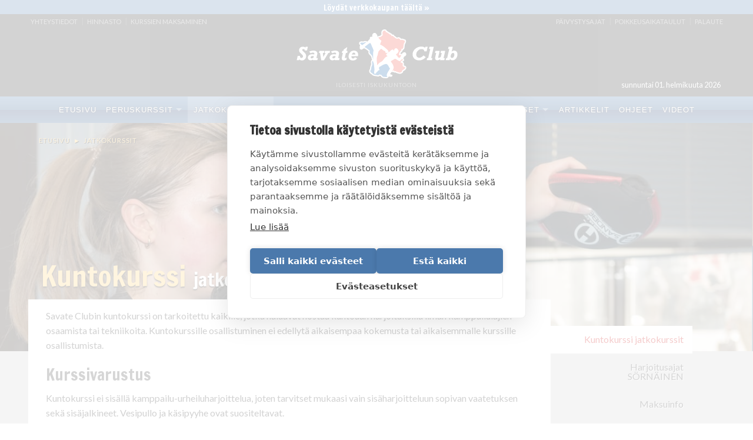

--- FILE ---
content_type: text/html; charset=utf-8
request_url: https://savate.com/jatkokurssit/kuntokurssi/
body_size: 6019
content:
<!doctype html>
<html class="no-js" lang="fi">
<head>
<!-- Google Tag Manager -->
<script>(function(w,d,s,l,i){w[l]=w[l]||[];w[l].push({'gtm.start':
new Date().getTime(),event:'gtm.js'});var f=d.getElementsByTagName(s)[0],
j=d.createElement(s),dl=l!='dataLayer'?'&l='+l:'';j.async=true;j.src=
'https://www.googletagmanager.com/gtm.js?id='+i+dl;f.parentNode.insertBefore(j,f);
})(window,document,'script','dataLayer','GTM-NR77XTSL');</script>
<!-- End Google Tag Manager -->

	<!-- Google Tag Manager -->
	<script>(function(w,d,s,l,i){w[l]=w[l]||[];w[l].push({'gtm.start':
	new Date().getTime(),event:'gtm.js'});var f=d.getElementsByTagName(s)[0],
	j=d.createElement(s),dl=l!='dataLayer'?'&l='+l:'';j.async=true;j.src=
	'https://www.googletagmanager.com/gtm.js?id='+i+dl;f.parentNode.insertBefore(j,f);
	})(window,document,'script','dataLayer','GTM-T2JMGZXM');</script>
	<!-- End Google Tag Manager -->

	<meta http-equiv="Content-Type" content="text/html; charset=utf-8" />
	<meta name="viewport" content="width=device-width, initial-scale=1.0" />
	<title>Jatkokurssit / Kuntokurssi | Savate Club</title>
	<meta property="og:site_name" content="Savate Club Helsinki"/>
	<meta property="og:type" content="website" />
	<meta property="fb:admins" content="691777384" />
	<meta property="og:title" content="Jatkokurssit / Kuntokurssi | Savate Club"/>
	<meta property="og:description" content="Kuntokurssi jatkokurssit"/>
	<meta property="og:url" content="http://savate.com/jatkokurssit/kuntokurssi/"/>	
	<meta property="og:image" content="https://www.savate.com/images/og/jatkokurssit/kuntokurssi.jpg"/>
	<meta property="og:image:url" content="https://www.savate.com/images/og/jatkokurssit/kuntokurssi.jpg"/>
	<meta property="og:image:width" content="484" />
	<meta property="og:image:height" content="252" />
	<meta name="apple-mobile-web-app-capable" content="yes">
	<meta name="format-detection" content="telephone=no">
	
	
	<link rel="icon" type="image/png" href="https://www.savate.com/favicon-16x16.png" sizes="16x16">  
	<link rel="icon" type="image/png" href="https://www.savate.com/favicon-32x32.png" sizes="32x32">  
	<link rel="icon" type="image/png" href="https://www.savate.com/favicon-96x96.png" sizes="96x96">
	<link rel="apple-touch-icon" href="/touch-icon-iphone.png">
	<link rel="apple-touch-icon" sizes="76x76" href="/touch-icon-ipad.png">
	<link rel="apple-touch-icon" sizes="120x120" href="/touch-icon-iphone-retina.png">
	<link rel="apple-touch-icon" sizes="152x152" href="/touch-icon-ipad-retina.png">
	<link rel="stylesheet" href="/css/foundation.min.css" media="screen">
	<link rel="stylesheet" href="/css/normalize.min.css" media="none" onload="if(media!='all')media='all'">
	<link rel="preconnect" href="https://fonts.gstatic.com">
	<link href="https://fonts.googleapis.com/css2?family=Lato:wght@400;700&display=swap" rel="stylesheet">
	<link href="https://fonts.googleapis.com/css2?family=Francois+One&display=swap" rel="stylesheet">
	<link rel="stylesheet" type="text/css" href="/css/savatecom_v10.min.css">
	<link rel="stylesheet" type="text/css" href="/css/cookie.css">
	<link rel="stylesheet" href="/css/foundation-icons/foundation-icons.min.css" media="none" onload="if(media!='all')media='all'">
	<style>.dropdown li a span.dim {opacity: 0.3;}</style>
	<script>document.cookie='resolution='+Math.max(screen.width,screen.height)+'; path=/';</script>

</head>
<body id="jatkokurssit" class="kuntokurssi">
<div id="container">
<div id="fb-root"></div>
<script>(function(d, s, id) {
  var js, fjs = d.getElementsByTagName(s)[0];
  if (d.getElementById(id)) return;
  js = d.createElement(s); js.id = id;
  js.src = "//connect.facebook.net/fi_FI/sdk.js#xfbml=1&version=v2.9";
  fjs.parentNode.insertBefore(js, fjs);
}(document, 'script', 'facebook-jssdk'));</script>


	
<noscript><meta http-equiv="refresh" content="0; url=/no-javascript.php" /></noscript>

		<div class="text-banner" style="background:#4b79ac">
			<a href="https://oma.enkora.fi/savateclub/reservations2/" style="color:#fff" target="_blank">
				Löydät verkkokaupan täältä &raquo;
			</a>
		</div>	


	
	<div id="header" class="show-for-medium-up">
		<div id="headertop">
			<div class="l show-for-medium-up">
				<a href="/ohjeet/yhteystiedot/">Yhteystiedot</a> | 
				<a href="/ohjeet/hinnasto/">Hinnasto</a> |
				<a href="/ohjeet/maksutavat/">Kurssien maksaminen</a>	
			</div>
			<div class="r show-for-medium-up">
				<a class="paivystysajat" href="/modals/paivystysajat.php" data-reveal-id="SCmodal" data-reveal-ajax="true">Päivystysajat</a> | <a href="/ohjeet/poikkeusaikataulut/">Poikkeusaikataulut</a> | <a  href="/ohjeet/palaute/">Palaute</a>
			</div>
		</div>
		<div id="headerbottom">
			<div class="l">&nbsp;

			</div>
			<div class="c">
				<a id="toplogo" href="/">
					<img alt="Savate Club" src="/images/ui/savate-club.png" />
					<span id="slogan">Iloisesti iskukuntoon</span>
				</a>
			</div>
			<div class="r">
				<div class="date">
					sunnuntai 01. helmikuuta 2026
				</div>	
			</div>
		</div>
	</div>



	<div id="nav-anchor" class=" show-for-medium-up"></div>
	<section id="navbar" class="navigation-section show-for-medium-up">
		<div id="ff" class="row dt collapse show-for-medium-up">
			<div id="nav-container">
				<nav class="top-bar" data-topbar>
					<section class="top-bar-section">
						<ul class="left">
							<li>
								<a class="show-for-medium" href="/"><i class="fi-home" style="font-size:24px;"></i></a>
								<a class="show-for-large-up" href="/">Etusivu</a>
							</li>
							<li class="has-dropdown ">
								<a href="/peruskurssit/">Peruskurssit</a>
								<ul class="dropdown">

									<li class="has-dropdown">
										<a href="/peruskurssit/savate/">Savate</a>
										<ul class="dropdown">
											<li><a href="/peruskurssit/savate/sornainen_kurssi_202601.php">SÖRNÄINEN, tammikuun kurssi 1/2026</a></li>
											<li><a href="/peruskurssit/savate/sornainen_kurssi_202602.php">SÖRNÄINEN, maaliskuun kurssi 2/2026</a></li>
											<li><a href="/peruskurssit/savate/konala_kurssi_202601.php">KONALA, tammikuun kurssi 1/2026</a></li>
											<li><a href="/peruskurssit/savate/konala_kurssi_202602.php">KONALA, maaliskuun kurssi 2/2026</a></li>
										</ul>
									</li>
									<li class="has-dropdown">
										<a href="/peruskurssit/savate_forme/">Savate Forme</a>
										<ul class="dropdown">
											<li><a href="/peruskurssit/savate_forme/sornainen_kurssi_202601.php">SÖRNÄINEN, tammikuun kurssi 1/2026</a></li>
											<li><a href="/peruskurssit/savate_forme/sornainen_kurssi_202602.php">SÖRNÄINEN, helmikuun kurssi 2/2026</a></li>
											<li><a href="/peruskurssit/savate_forme/konala_kurssi_202601.php">KONALA, tammikuun kurssi 1/2026</a></li>
											<li><a href="/peruskurssit/savate_forme/konala_kurssi_202602.php">KONALA, helmikuun kurssi 2/2026</a></li>
										</ul>
									</li>
									<li class="has-dropdown">
										<a href="/peruskurssit/kuntonyrkkeily/">Kuntonyrkkeily</a>
										<ul class="dropdown">
											<li><a href="/peruskurssit/kuntonyrkkeily/sornainen_kurssi_202601.php">SÖRNÄINEN, tammikuun kurssi 1/2026</a></li>
											<li><a href="/peruskurssit/kuntonyrkkeily/sornainen_kurssi_202602.php">SÖRNÄINEN, helmikuun kurssi 2/2026</a></li>
											<li><a href="/peruskurssit/kuntonyrkkeily/konala_kurssi_202601.php">KONALA, tammikuun kurssi 1/2026</a></li>
											<li><a href="/peruskurssit/kuntonyrkkeily/konala_kurssi_202602.php">KONALA, helmikuun kurssi 2/2026</a></li>
										</ul>
									</li>
									<li class="has-dropdown">
										<a href="/peruskurssit/savate_defense/">Savate Défense</a>
										<ul class="dropdown">
											<li><a href="/peruskurssit/savate_defense/sornainen_kurssi_202601.php">SÖRNÄINEN, tammikuun kurssi 1/2026</a></li>
											<li><a href="/peruskurssit/savate_defense/sornainen_kurssi_202602.php">SÖRNÄINEN, maaliskuun kurssi 2/2026</a></li>
										</ul>
									</li>
									<li class="has-dropdown">
										<a href="/peruskurssit/bjj/">BJJ</a>
										<ul class="dropdown">
											<li><a href="/peruskurssit/bjj/sornainen_kurssi_202601.php">SÖRNÄINEN, tammikuun kurssi 1/2026</a></li>
											<li><a href="/peruskurssit/bjj/sornainen_kurssi_202602.php">SÖRNÄINEN, maaliskuun kurssi 2/2026</a></li>
											<li><a href="/peruskurssit/bjj/konala_kurssi_202601.php">KONALA, tammikuun kurssi 1/2026</a></li>
											<li><a href="/peruskurssit/bjj/konala_kurssi_202602.php">KONALA, maaliskuun kurssi 2/2026</a></li>
										</ul>
									</li>
									<li class="has-dropdown">
										<a href="/peruskurssit/savate_junior/">Savate Junior <small>12-17v</small></a>
										<ul class="dropdown">
											<li><a href="/peruskurssit/savate_junior/sornainen_kurssi_202601.php">SÖRNÄINEN, tammikuun kurssi 1/2026</a></li>
											<li><a href="/peruskurssit/savate_junior/sornainen_kurssi_202602.php">SÖRNÄINEN, maaliskuun kurssi 2/2026</a></li>
											<li><a href="/peruskurssit/savate_junior/konala_kurssi_202601.php">KONALA, tammikuun kurssi 1/2026</a></li>
											<li><a href="/peruskurssit/savate_junior/konala_kurssi_202602.php">KONALA, maaliskuun kurssi 2/2026</a></li>
										</ul>
									</li>
									<li class="has-dropdown">
										<a href="/peruskurssit/perhe-savate/">Perhe-Savate</a>
										<ul class="dropdown">
											<li><a href="/peruskurssit/perhe-savate/sornainen_kurssi_202601.php">SÖRNÄINEN, tammikuun kurssi 1/2026</a></li>
											<li><a href="/peruskurssit/perhe-savate/sornainen_kurssi_202602.php">SÖRNÄINEN, maaliskuun kurssi 2/2026</a></li>
										</ul>
									</li>
									<li class="has-dropdown">
										<a href="/peruskurssit/perhe-boxing/">Perhe-Boxing</a>
										<ul class="dropdown">
											<li><a href="/peruskurssit/perhe-boxing/konala_kurssi_202601.php">KONALA, tammikuun kurssi 1/2026</a></li>
											<li><a href="/peruskurssit/perhe-boxing/konala_kurssi_202602.php">KONALA, maaliskuun kurssi 2/2026</a></li>
										</ul>
									</li>
									<li class="has-dropdown">
										<a href="/peruskurssit/krav_maga/">Krav Maga</a>
										<ul class="dropdown">
											<li><a href="/peruskurssit/krav_maga/konala_kurssi_202601.php">KONALA, tammikuun kurssi 1/2026</a></li>
											<li><a href="/peruskurssit/krav_maga/konala_kurssi_202602.php">KONALA, maaliskuun kurssi 2/2026</a></li>
										</ul>
									</li>
									<li class="has-dropdown"><a href="/peruskurssit/kuntokurssi/">Kuntokurssi</a>
										<ul class="dropdown">
											<li class="has-dropdown"><a href="/jatkokurssit/kuntokurssi/harjoitusajat_sornainen.php">Harjoitusajat, Sörnäinen</a></li>
											<li><a href="/jatkokurssit/kuntokurssi/maksuinfo.php">Maksuinfo</a></li>
										</ul>
									</li>
									<li class="has-dropdown">
										<a href="/peruskurssit/nyrkkeilykoulu_naisille/">Nyrkkeilykoulu naisille</a>
										<ul class="dropdown">
											<li><a href="/peruskurssit/nyrkkeilykoulu_naisille/sornainen_kurssi_202601.php">SÖRNÄINEN, tammikuun kurssi 1/2026</a></li>
											<li><a href="/peruskurssit/nyrkkeilykoulu_naisille/sornainen_kurssi_202602.php">SÖRNÄINEN, helmikuun kurssi 2/2026</a></li>
											<li><a href="/peruskurssit/nyrkkeilykoulu_naisille/konala_kurssi_202601.php">KONALA, tammikuun kurssi 1/2026</a></li>
											<li><a href="/peruskurssit/nyrkkeilykoulu_naisille/konala_kurssi_202602.php">KONALA, helmikuun kurssi 2/2026</a></li>
										</ul>
									</li>
									<li class="has-dropdown">
										<a href="/peruskurssit/nyrkkeilykoulu_miehille/">Nyrkkeilykoulu miehille</a>
										<ul class="dropdown">
											<li><a href="/peruskurssit/nyrkkeilykoulu_miehille/sornainen_kurssi_202601.php">SÖRNÄINEN, tammikuun kurssi 1/2026</a></li>
											<li><a href="/peruskurssit/nyrkkeilykoulu_miehille/sornainen_kurssi_202602.php">SÖRNÄINEN, helmikuun kurssi 2/2026</a></li>
											<li><a href="/peruskurssit/nyrkkeilykoulu_miehille/konala_kurssi_202601.php">KONALA, tammikuun kurssi 1/2026</a></li>
											<li><a href="/peruskurssit/nyrkkeilykoulu_miehille/konala_kurssi_202602.php">KONALA, helmikuun kurssi 2/2026</a></li>
										</ul>
									</li>
									<li class="has-dropdown">
										<a href="/peruskurssit/kuntonyrkkeily_tytoille/">Kuntonyrkkeily tytöille <small>14-17v</small></a>
										<ul class="dropdown">
											<li><a href="/peruskurssit/kuntonyrkkeily_tytoille/sornainen_kurssi_202601.php">SÖRNÄINEN, tammikuun kurssi 1/2026</a></li>
											<li><a href="/peruskurssit/kuntonyrkkeily_tytoille/sornainen_kurssi_202602.php">SÖRNÄINEN, maaliskuun kurssi 2/2026</a></li>
											<li><a href="/peruskurssit/kuntonyrkkeily_tytoille/konala_kurssi_202601.php">KONALA, tammikuun kurssi 1/2026</a></li>
											<li><a href="/peruskurssit/kuntonyrkkeily_tytoille/konala_kurssi_202602.php">KONALA, maaliskuun kurssi 2/2026</a></li>
										</ul>
									</li>
									<li class="has-dropdown">
										<a href="/peruskurssit/kuntonyrkkeily_pojille/">Kuntonyrkkeily pojille <small>14-17v</small></a>
										<ul class="dropdown">
											<li><a href="/peruskurssit/kuntonyrkkeily_pojille/sornainen_kurssi_202601.php">SÖRNÄINEN, tammikuun kurssi 1/2026</a></li>
											<li><a href="/peruskurssit/kuntonyrkkeily_pojille/sornainen_kurssi_202602.php">SÖRNÄINEN, maaliskuun kurssi 2/2026</a></li>
											<li><a href="/peruskurssit/kuntonyrkkeily_pojille/konala_kurssi_202601.php">KONALA, tammikuun kurssi 1/2026</a></li>
											<li><a href="/peruskurssit/kuntonyrkkeily_pojille/konala_kurssi_202602.php">KONALA, maaliskuun kurssi 2/2026</a></li>
										</ul>
									</li>
									<li class="has-dropdown">
										<a href="/peruskurssit/kuntonyrkkeily_junior/">Kuntonyrkkeily Junior <small>11-13v</small></a>
										<ul class="dropdown">
											<li><a href="/peruskurssit/kuntonyrkkeily_junior/sornainen_kurssi_202601.php">SÖRNÄINEN, tammikuun kurssi 1/2026</a></li>
											<li><a href="/peruskurssit/kuntonyrkkeily_junior/sornainen_kurssi_202602.php">SÖRNÄINEN, maaliskuun kurssi 2/2026</a></li>
											<li><a href="/peruskurssit/kuntonyrkkeily_junior/konala_kurssi_202601.php">KONALA, tammikuun kurssi 1/2026</a></li>
											<li><a href="/peruskurssit/kuntonyrkkeily_junior/konala_kurssi_202602.php">KONALA, maaliskuun kurssi 2/2026</a></li>
										</ul>
									</li>

								</ul>
							</li>
							<li class="has-dropdown  active">
								<a href="/jatkokurssit/">Jatkokurssit</a>
								<ul class="dropdown">
									<li class="has-dropdown">
										<a href="/jatkokurssit/savate/">Savate</a>
										<ul class="dropdown">									
											<li><a href="/jatkokurssit/savate/harjoitusajat_sornainen.php">Harjoitusajat, Sörnäinen</a></li>
											<li><a href="/jatkokurssit/savate/harjoitusajat_konala.php">Harjoitusajat, Konala</a></li>
											<li><a href="/jatkokurssit/savate/maksuinfo.php">Maksuinfo</a></li>
										</ul>
									</li>
									<li class="has-dropdown">
										<a href="/jatkokurssit/savate_forme/">Savate Forme</a>
										<ul class="dropdown">
											<li><a href="/jatkokurssit/savate_forme/harjoitusajat_sornainen.php">Harjoitusajat, Sörnäinen</a></li>
											<li><a href="/jatkokurssit/savate_forme/harjoitusajat_konala.php">Harjoitusajat, Konala</a></li>
											<li><a href="/jatkokurssit/savate_forme/maksuinfo.php">Maksuinfo</a></li>
										</ul>	
									</li>
									<li class="has-dropdown">
										<a href="/jatkokurssit/kuntonyrkkeily/">Kuntonyrkkeily</a>
										<ul class="dropdown">
											<li><a href="/jatkokurssit/kuntonyrkkeily/harjoitusajat_sornainen.php">Harjoitusajat, Sörnäinen</a></li>
											<li><a href="/jatkokurssit/kuntonyrkkeily/harjoitusajat_konala.php">Harjoitusajat, Konala</a></li>
											<li><a href="/jatkokurssit/kuntonyrkkeily/maksuinfo.php">Maksuinfo</a></li>
										</ul>
									</li>
									<li class="has-dropdown">
										<a href="/jatkokurssit/savate_defense/">Savate Défense</a>
										<ul class="dropdown">
											<li><a href="/jatkokurssit/savate_defense/harjoitusajat_sornainen.php">Harjoitusajat, Sörnäinen</a></li>
											<li><a href="/jatkokurssit/savate_defense/maksuinfo.php">Maksuinfo</a></li>
										</ul>
									</li>
									<li class="has-dropdown">
										<a href="/jatkokurssit/bjj/">Brasilialainen jujutsu</a>
										<ul class="dropdown">
											<li><a href="/jatkokurssit/bjj/harjoitusajat_sornainen.php">Harjoitusajat, Sörnäinen</a></li>
											<li><a href="/jatkokurssit/bjj/harjoitusajat_konala.php">Harjoitusajat, Konala</a></li>
											<li><a href="/jatkokurssit/bjj/maksuinfo.php">Maksuinfo</a></li>
										</ul>
									</li>
									<li class="has-dropdown">
										<a href="/jatkokurssit/savate_junior/">Savate Junior <small>12-17v</small></a>
										<ul class="dropdown">
											<li><a href="/jatkokurssit/savate_junior/harjoitusajat_sornainen.php">Harjoitusajat, Sörnäinen</a></li>
											<li><a href="/jatkokurssit/savate_junior/harjoitusajat_konala.php">Harjoitusajat, Konala</a></li>
											<li><a href="/jatkokurssit/savate_junior/maksuinfo.php">Maksuinfo</a></li>
										</ul>
									</li>	
									<li class="has-dropdown">
										<a href="/jatkokurssit/perhe-savate/">Perhe-Savate</a>
										<ul class="dropdown">
											<li><a href="/jatkokurssit/perhe-savate/harjoitusajat_sornainen.php">Harjoitusajat, Sörnäinen</a></li>
											<li><a href="/jatkokurssit/perhe-savate/maksuinfo.php">Maksuinfo</a></li>
										</ul>									
									</li>
									<li class="has-dropdown">
										<a href="/jatkokurssit/perhe-boxing/">Perhe-Boxing</a>
										<ul class="dropdown">
											<li><a href="/jatkokurssit/perhe-boxing/harjoitusajat_konala.php">Harjoitusajat, Konala</a></li>
											<li><a href="/jatkokurssit/perhe-boxing/maksuinfo.php">Maksuinfo</a></li>
										</ul>
									</li>
									<li class="has-dropdown">
										<a href="/jatkokurssit/krav_maga/">Krav Maga</a>
										<ul class="dropdown">
											<li><a href="/jatkokurssit/krav_maga/harjoitusajat_konala.php">Harjoitusajat, Konala</a></li>
											<li><a href="/jatkokurssit/krav_maga/maksuinfo.php">Maksuinfo</a></li>
										</ul>									
									</li>

									<li class="has-dropdown">
										<a href="/jatkokurssit/spt/">Sports Performance Training</a>
										<ul class="dropdown">
											<li><a href="/jatkokurssit/spt/harjoitusajat_konala.php">Harjoitusajat, Konala</a></li>
											<li><a href="/jatkokurssit/spt/maksuinfo.php">Maksuinfo</a></li>
										</ul>									
									</li>
									<li class="has-dropdown">
										<a href="/jatkokurssit/kuntokurssi/">Kuntokurssi</a>
										<ul class="dropdown">

											<li><a href="/jatkokurssit/kuntokurssi/harjoitusajat_sornainen.php">Harjoitusajat, Sörnäinen</a></li>
											<li><a href="/jatkokurssit/kuntokurssi/maksuinfo.php">Maksuinfo</a></li>
										</ul>
									</li>
									<li class="has-dropdown">
										<a href="/jatkokurssit/nyrkkeilykoulu_naisille/">Nyrkkeilykoulu naisille</a>
										<ul class="dropdown">
											<li><a href="/jatkokurssit/nyrkkeilykoulu_naisille/harjoitusajat_sornainen.php">Harjoitusajat, Sörnäinen</a></li>
											<li><a href="/jatkokurssit/nyrkkeilykoulu_naisille/harjoitusajat_konala.php">Harjoitusajat, Konala</a></li>
											<li><a href="/jatkokurssit/nyrkkeilykoulu_naisille/maksuinfo.php">Maksuinfo</a></li>
										</ul>
									</li>
									<li class="has-dropdown">
										<a href="/jatkokurssit/nyrkkeilykoulu_miehille/">Nyrkkeilykoulu miehille</a>
										<ul class="dropdown">
											<li><a href="/jatkokurssit/nyrkkeilykoulu_miehille/harjoitusajat_sornainen.php">Harjoitusajat, Sörnäinen</a></li>
											<li><a href="/jatkokurssit/nyrkkeilykoulu_miehille/harjoitusajat_konala.php">Harjoitusajat, Konala</a></li>
											<li><a href="/jatkokurssit/nyrkkeilykoulu_miehille/maksuinfo.php">Maksuinfo</a></li>
										</ul>
									</li>
									<li class="has-dropdown">
										<a href="/jatkokurssit/kuntonyrkkeily_tytoille/">Kuntonyrkkeily tytöille <small>14-17v</small></a>
										<ul class="dropdown">
											<li><a href="/jatkokurssit/kuntonyrkkeily_tytoille/harjoitusajat_sornainen.php">Harjoitusajat, Sörnäinen</a></li>
											<li><a href="/jatkokurssit/kuntonyrkkeily_tytoille/harjoitusajat_konala.php">Harjoitusajat, Konala</a></li>
											<li><a href="/jatkokurssit/kuntonyrkkeily_tytoille/maksuinfo.php">Maksuinfo</a></li>
										</ul>
									</li>
									<li class="has-dropdown">
										<a href="/jatkokurssit/nyrkkeilykoulu_pojille/">Kuntonyrkkeily pojille <small>14-17v</small></a>
										<ul class="dropdown">
											<li><a href="/jatkokurssit/kuntonyrkkeily_pojille/harjoitusajat_sornainen.php">Harjoitusajat, Sörnäinen</a></li>
											<li><a href="/jatkokurssit/kuntonyrkkeily_pojille/harjoitusajat_konala.php">Harjoitusajat, Konala</a></li>
											<li><a href="/jatkokurssit/kuntonyrkkeily_pojille/maksuinfo.php">Maksuinfo</a></li>
										</ul>				
									</li>
									<li class="has-dropdown">
										<a href="/jatkokurssit/kuntonyrkkeily_junior/">Kuntonyrkkeily junior <small>11-13v</small></a>
										<ul class="dropdown">
											<li><a href="/jatkokurssit/kuntonyrkkeily_junior/harjoitusajat_sornainen.php">Harjoitusajat, Sörnäinen</a></li>
											<li><a href="/jatkokurssit/kuntonyrkkeily_junior/harjoitusajat_konala.php">Harjoitusajat, Konala</a></li>
											<li><a href="/jatkokurssit/kuntonyrkkeily_junior/maksuinfo.php">Maksuinfo</a></li>
										</ul>
									</li>
									<li class="has-dropdown">
										<a href="/jatkokurssit/kilpanyrkkeily/">Kilpanyrkkeily</a>
										<ul class="dropdown">
											<li><a href="/jatkokurssit/kilpanyrkkeily/harjoitusajat_sornainen.php">Harjoitusajat, Sörnäinen</a></li>
											<li><a href="/jatkokurssit/kilpanyrkkeily/maksuinfo.php">Maksuinfo</a></li>
										</ul>
									</li>
								</ul>
							</li>
							<li class="has-dropdown ">
								<a class="show-for-medium" href="/savate-club-boxing/">Boxing</a><a class="show-for-large-up" href="/savate-club-boxing/">Savate Club Boxing</a>
								<ul class="dropdown">
									<li class="has-dropdown">
										<a>Peruskurssit</a>
										<ul class="dropdown">
											<li><a href="/peruskurssit/nyrkkeilykoulu_naisille/">Nyrkkeilykoulu naisille</a></li>
											<li><a href="/peruskurssit/nyrkkeilykoulu_miehille/">Nyrkkeilykoulu miehille</a></li>
											<li><a href="/peruskurssit/kuntonyrkkeily_tytoille/">Kuntonyrkkeily tytöille <small>14-17v</small></a></li>
											<li><a href="/peruskurssit/kuntonyrkkeily_pojille/">Kuntonyrkkeily pojille <small>14-17v</small></a></li>
											<li><a href="/peruskurssit/kuntonyrkkeily_junior/">Kuntonyrkkeily Junior <small>11-13v</small></a></li>
										
										</ul>
									</li>
									<li class="has-dropdown">
										<a>Jatkokurssit</a>
										<ul class="dropdown">
											<li class="has-dropdown">
												<a href="/jatkokurssit/nyrkkeilykoulu_naisille/">Nyrkkeilykoulu naisille</a>
												<ul class="dropdown">
													<li><a href="/jatkokurssit/nyrkkeilykoulu_naisille/harjoitusajat_sornainen.php">Harjoitusajat, Sörnäinen</a></li>
													<li><a href="/jatkokurssit/nyrkkeilykoulu_naisille/harjoitusajat_konala.php">Harjoitusajat, Konala</a></li>
													<li><a href="/jatkokurssit/nyrkkeilykoulu_naisille/maksuinfo.php">Maksuinfo</a></li>
												</ul>
											</li>
											<li class="has-dropdown">
												<a href="/jatkokurssit/nyrkkeilykoulu_miehille/">Nyrkkeilykoulu miehille</a>
												<ul class="dropdown">
													<li><a href="/jatkokurssit/nyrkkeilykoulu_miehille/harjoitusajat_sornainen.php">Harjoitusajat, Sörnäinen</a></li>
													<li><a href="/jatkokurssit/nyrkkeilykoulu_miehille/harjoitusajat_konala.php">Harjoitusajat, Konala</a></li>
													<li><a href="/jatkokurssit/nyrkkeilykoulu_miehille/maksuinfo.php">Maksuinfo</a></li>
												</ul>
											</li>
											<li class="has-dropdown">
												<a href="/jatkokurssit/kuntonyrkkeily_tytoille/">Kuntonyrkkeily tytöille <small>14-17v</small></a>
												<ul class="dropdown">
													<li><a href="/jatkokurssit/kuntonyrkkeily_tytoille/harjoitusajat_sornainen.php">Harjoitusajat, Sörnäinen</a></li>
													<li><a href="/jatkokurssit/kuntonyrkkeily_tytoille/harjoitusajat_konala.php">Harjoitusajat, Konala</a></li>
													<li><a href="/jatkokurssit/kuntonyrkkeily_tytoille/maksuinfo.php">Maksuinfo</a></li>
												</ul>
											</li>
											<li class="has-dropdown">
												<a href="/jatkokurssit/kuntonyrkkeily_pojille/">Kuntonyrkkeily pojille <small>14-17v</small></a>
												<ul class="dropdown">
													<li><a href="/jatkokurssit/kuntonyrkkeily_pojille/harjoitusajat_sornainen.php">Harjoitusajat, Sörnäinen</a></li>
													<li><a href="/jatkokurssit/kuntonyrkkeily_pojille/harjoitusajat_konala.php">Harjoitusajat, Konala</a></li>
													<li><a href="/jatkokurssit/kuntonyrkkeily_pojille/maksuinfo.php">Maksuinfo</a></li>
												</ul>
											</li>
											<li class="has-dropdown">
												<a href="/jatkokurssit/kuntonyrkkeily_junior/">Kuntonyrkkeily junior <small>11-13v</small></a>
												<ul class="dropdown">
													<li><a href="/jatkokurssit/kuntonyrkkeily_junior/harjoitusajat_sornainen.php">Harjoitusajat, Sörnäinen</a></li>
													<li><a href="/jatkokurssit/kuntonyrkkeily_junior/harjoitusajat_konala.php">Harjoitusajat, Konala</a></li>
													<li><a href="/jatkokurssit/kuntonyrkkeily_junior/maksuinfo.php">Maksuinfo</a></li>
												</ul>
											</li>
										</ul>
									</li>
									<li class="has-dropdown">
										<a>Kilpanyrkkeily</a>
										<ul class="dropdown">
											<li><a href="/jatkokurssit/kilpanyrkkeily/harjoitusajat_sornainen.php">Harjoitusajat, Sörnäinen</a></li>
										</ul>
									</li>
								</ul>
							</li>
							<li ><a href="/pienryhmat-ja-yksityistunnit/">Pienryhmät</a></li>
							<li class="has-dropdown ">
								<a href="/saliesittelyt/">Salit</a>
								<ul class="dropdown">
									<li><a href="/saliesittelyt/sornainen/">Savate Club Sörnäinen</a></li>
									<li><a href="/saliesittelyt/training-center/">Training Center</a></li>
									<li><a href="/saliesittelyt/konala/">Savate Club Konala</a></li>
									<li><a href="/saliesittelyt/ohjaajat/">Ohjaajat</a></li>
								</ul>
							</li>

							<li class="has-dropdown ">
								<a href="/uutiset/">Uutiset</a>
								<ul class="dropdown">
									<li><a href="/uutiset/">Uutiset</a></li>
									<li><a href="/uutiset/kilpailutoiminta/">Kilpailutoiminta</a></li>
								</ul>
							</li>							
							<li ><a href="/artikkelit/">Artikkelit</a></li>
							<li ><a href="/ohjeet/">Ohjeet</a></li>
							<li ><a href="/videot/">Videot</a></li>
						</ul>
					</section>
				</nav>
			 </div>

		</div>
	</section>
	<div class="off-canvas-wrap">
		<div class="fixed off-canvas-fixed hide-for-medium-up"><a class="exit-off-canvas"></a>
			<nav class="tab-bar">
				<section class="left-small"><a class="left-off-canvas-toggle menu-icon" href="#"><span></span></a></section>
				<section class="show-for-portrait right tab-bar-section">
				<a id="toplogo" href="/">
					<img alt="Savate Club" src="/images/ui/savate-club-xsmall.png" />
				</a>				
				</section>
	
			</nav>
			<aside class="left-off-canvas-menu">
				<ul id="mobile-navi" class="off-canvas-list">
					<li><a href="/"><i class="fi-home"></i>Etusivu</a></li>
					<li><a class="off-canvas-submenu-call open-pk"><i style="color:#6c6;" class="fi-torsos-all"></i>Peruskurssit<span class="right"> ▸ </span></a>
						<ul class="off-canvas-submenu pk">
							<li><a href="/peruskurssit/">Kaikki peruskurssit</a></li>
							<li><a href="/peruskurssit/savate/">Savate</a></li>
							<li><a href="/peruskurssit/savate_forme/">Savate Forme</a></li>
							<li><a href="/peruskurssit/kuntonyrkkeily/">Kuntonyrkkeily</a></li>
							<li><a href="/peruskurssit/savate_defense/">Savate Défense</a></li>
							<li><a href="/peruskurssit/bjj/">Brasilialainen jujutsu</a></li>
							<li><a href="/peruskurssit/savate_junior/">Savate Junior <small>12-17v</small></a></li>
							<li><a href="/peruskurssit/perhe-savate/">Perhe-Savate</a></li>
							<li><a href="/peruskurssit/perhe-boxing/">Perhe-Boxing</a></li>
							<li><a href="/peruskurssit/krav_maga/">Krav Maga</a></li>
							<li><a href="/peruskurssit/gentleman_boxing/">Gentleman Boxing</a></li>
							<li><a href="/peruskurssit/kuntokurssi/">Kuntokurssi</a></li>
							<li class="savateclubboxing">Savate Club Boxing</li>
							<li><a href="/peruskurssit/nyrkkeilykoulu_naisille/">Nyrkkeilykoulu Naisille</a></li>
							<li><a href="/peruskurssit/nyrkkeilykoulu_miehille/">Nyrkkeilykoulu Miehille</a></li>
							<li><a href="/peruskurssit/kuntonyrkkeily_tytoille/">Kuntonyrkkeily Tytöille <small>14-17v</small></a></li>
							<li><a href="/peruskurssit/kuntonyrkkeily_pojille/">Kuntonyrkkeily Pojille <small>14-17v</small></a></li>
							
							
							<li><a href="/peruskurssit/kuntonyrkkeily_junior/">Kuntonyrkkeily Junior <small>11-13v</small></a></li>

						</ul>
					</li>
					<li><a class="off-canvas-submenu-call open-jk"><i style="color:#f66;" class="fi-torsos-all"></i>Jatkokurssit <span class="right"> ▸ </span></a>
						<ul class="off-canvas-submenu jk">
							<li><a href="/jatkokurssit/savate/">Savate</a></li>
							<li><a href="/jatkokurssit/savate_forme/">Savate Forme</a></li>
							<li><a href="/jatkokurssit/kuntonyrkkeily/">Kuntonyrkkeily</a></li>
							<li><a href="/jatkokurssit/savate_defense/">Savate Défense</a></li>
							<li><a href="/jatkokurssit/bjj/">Brasilialainen jujutsu</a></li>
							<li><a href="/jatkokurssit/savate_junior/">Savate Junior <small>12-17v</small></a></li>
							<li><a href="/jatkokurssit/perhe-savate/">Perhe-Savate</a></li>
							<li><a href="/jatkokurssit/perhe-boxing/">Perhe-Boxing</a></li>
							<li><a href="/jatkokurssit/krav_maga/">Krav Maga</a></li>

							<li><a href="/jatkokurssit/spt/">Sports Performance Training</a></li>
							<li><a href="/jatkokurssit/kuntokurssi/">Kuntokurssi</a></li>
							<li class="savateclubboxing">Savate Club Boxing</li>	
							<li><a href="/jatkokurssit/nyrkkeilykoulu_naisille/">Nyrkkeilykoulu Naisille</a></li>
							<li><a href="/jatkokurssit/nyrkkeilykoulu_miehille/">Nyrkkeilykoulu Miehille</a></li>
							<li><a href="/jatkokurssit/kuntonyrkkeily_tytoille/">Kuntonyrkkeily Tytöille</a></li>
							<li><a href="/jatkokurssit/kuntonyrkkeily_pojille/">Kuntonyrkkeily Pojille</a></li>
							<li><a href="/jatkokurssit/kuntonyrkkeily_junior/">Kuntonyrkkeily Junior</a></li>
						</ul>
					</li>
					<li><a class="off-canvas-submenu-call open"><i style="color:#fc6;" class="fi-star"></i>Savate Club Boxing <span class="right"> ▸ </span></a>
						
						<ul class="off-canvas-submenu">
							<li><a href="/savate-club-boxing/">Kaikki nyrkkeilykoulut</a></li>
							<li><a class="off-canvas-submenu-call open">PERUSKURSSIT <span class="right"> ▸ </span></a>
								<ul class="off-canvas-submenu">
									<li><a href="/peruskurssit/nyrkkeilykoulu_naisille/">Nyrkkeilykoulu Naisille</a></li>
									<li><a href="/peruskurssit/nyrkkeilykoulu_miehille/">Nyrkkeilykoulu Miehille</a></li>
									<li><a href="/peruskurssit/kuntonyrkkeily_tytoille/">Kuntonyrkkeily Tytöille <small>14-17v</small></a></li>
									<li><a href="/peruskurssit/kuntonyrkkeily_pojille/">Kuntonyrkkeily Pojille <small>14-17v</small></a></li>
									<li><a href="/peruskurssit/kuntonyrkkeily_junior/">Kuntonyrkkeily Junior <small>11-13v</small></a></li>
									<!--<li><a href="/peruskurssit/nyrkkeilykerho/">Nyrkkeilykerho <small>6-8v</small></a></li>-->
								</ul>
							</li>
							<li><a class="off-canvas-submenu-call open">JATKOKURSSIT <span class="right"> ▸ </span></a>
								<ul class="off-canvas-submenu jk">
									<li><a href="/jatkokurssit/nyrkkeilykoulu_naisille/">Nyrkkeilykoulu Naisille</a></li>
									<li><a href="/jatkokurssit/nyrkkeilykoulu_miehille/">Nyrkkeilykoulu Miehille</a></li>
									<li><a href="/jatkokurssit/kuntonyrkkeily_tytoille/">Kuntonyrkkeily Tytöille</a></li>
									<li><a href="/jatkokurssit/kuntonyrkkeily_pojille/">Kuntonyrkkeily Pojille</a></li>
									<li><a href="/jatkokurssit/kuntonyrkkeily_junior/">Kuntonyrkkeily Junior</a></li>
								</ul>
							</li>
							<li><a class="off-canvas-submenu-call open">KILPANYRKKEILY <span class="right"> ▸ </span></a>
								<ul class="off-canvas-submenu jk">
									<li><a href="/jatkokurssit/kilpanyrkkeily/">Kilpanyrkkeilijäksi?</a></li>
									<li><a href="/jatkokurssit/kilpanyrkkeily/harjoitusajat_sornainen.php">Harjoitusajat</a></li>
									<li><a href="/jatkokurssit/kilpanyrkkeily/maksuinfo.php">Maksuinfo</a></li>
									
								</ul>
							</li>
						</ul>
					</li>
					<li><a href="/pienryhmat-ja-yksityistunnit/"><i class="fi-male-female"></i>Pienryhmät</a></li>
					<li><a href="/saliesittelyt/"><i class="fi-photo"></i>Saliesittelyt</a></li>
					<li><a class="off-canvas-submenu-call open">Uutiset <span class="right"> ▸ </span></a>
								<ul class="off-canvas-submenu jk">
									<li><a href="/uutiset/">Uutiset</a></li>
									<li><a href="/uutiset/kilpailutoiminta/">Kilpailutoiminta</a></li>
									</li>
								</ul>
					
					<li><a href="/artikkelit/"><i class="fi-page-multiple"></i>Artikkelit</a></li>
					<li><a href="/ohjeet/"><i class="fi-info"></i>Ohjeet</a></li>
					<li><a href="/videot/"><i class="fi-video"></i>Videot</a></li>
					<li><a href="/ohjeet/hinnasto/"><i class="fi-euro"></i>Hinnasto</a></li>
				</ul>
			</aside>
		</div>
	</div>    <div class="inner-wrap">
    	<a class="exit-off-canvas"></a>
		<a id="start"></a>
		<div id="dt-spacer" class="show-for-large-up"></div>
		<section class="main-section"> 	
			<div id="panorama"></div>
            <div id="pagehead_container" class="row" >
				<div class="breadcrumbs">
					<p class="breadCrumb"><a href="/">Etusivu</a> &#9658;
							<a href="/jatkokurssit/">Jatkokurssit</a>
						</p>
				</div>
				<div id="pagehead">
					<h1>Kuntokurssi <span class="post">jatkokurssit </span></h1>
				</div>
			</div>
			<div class="row article_container">
				<div id="main_column" class="small-12 large-9 columns article_main">





<p>Savate Clubin kuntokurssi on tarkoitettu kaikille, jotka haluavat nostaa kuntoaan harjoituksilla ilman kamppailulajien osaamista tai tekniikoita. Kuntokurssille osallistuminen ei edellytä aikaisempaa kokemusta tai aikaisemmalle kurssille osallistumista.</p>





<h3>Kurssivarustus</h3>
<p>Kuntokurssi ei sisällä kamppailu-urheiluharjoittelua, joten tarvitset mukaasi vain sisäharjoitteluun sopivan vaatetuksen sekä sisäjalkineet. Vesipullo ja käsipyyhe ovat suositeltavat.</p>

		<h3>Harjoitusajat</h3>
		<ul class="links current">
<li><a href="./harjoitusajat_sornainen.php">Harjoitusajat<br>SÖRNÄINEN</a></li>
		</ul>

<h3 class="clear">Ilmoittautuminen</h3>
<p>Kuntokurssille voit ilmoittautua mukaan milloin tahansa. Kuntokurssille ilmoittaudutaan maksamalla jatkokurssimaksu, katso <a href="maksuinfo.php">maksuinfo</a></p> 

<p><a class="button" href="./maksuinfo.php">Maksa kuntokurssi</a></p>				</div>
				<div id="side_column" class="small-12 large-3 columns show-for-large-up">

					<div id="fixed_side">
						<ul class="navi_2">
							<li class="act"><a href="./">Kuntokurssi jatkokurssit</a></li>
<li><a href="./harjoitusajat_sornainen.php">Harjoitusajat<br>SÖRNÄINEN</a></li>
							<li><a href="./maksuinfo.php">Maksuinfo</a></li>
						</ul>
					</div>
				</div>
			</div>


				<div class="backlinks hide-for-large-up">
					<a href="/jatkokurssit/"><span><i class="fi-arrow-left"></i></span>Jatkokurssit</a>
					<a href="/"><span><i class="fi-home"></i></span> Etusivu</a></div>
	

	
        </section>   
    </div>
    <div id="spacer"></div>
</div>
<div id="footer">
	<div class="inner_row">
		<div class="large-12 columns">
			<div id="f" class="row">
				<div class="small-12 medium-6 large-3 columns">
					<ul>
						<li><a href="/ohjeet/yhteystiedot/">Yhteystiedot</a></li>
						<li><a href="/ohjeet/hinnasto/">Hinnasto</a></li>
						<li><a href="/ohjeet/maksutavat/">Maksutavat ja maksaminen</a></li>
						<li><a href="/ohjeet/seura/">Seura</a></li>
					</ul>
				</div>
				<div class="small-12 medium-6 large-3 columns">
					<ul>
						<li><a href="/ohjeet/sopimusehdot/">Sopimus- ja käyttöehdot</a></li>
						<li><a href="/ohjeet/salietiketti/">Salietiketti</a></li>
						<li><a href="/ohjeet/sopimusehdot/kuntosalin-kayttoehdot.php">Training Center käyttöehdot</a></li>
						
						<li><a href="/uutiskirje/">Tilaa Savate Clubin uutiskirje</a></li>
						
					</ul>
				</div>
				<div class="small-12 medium-6 large-3 columns">
					<ul>
						
						<li><a title="Poikkeusaikataulut" href="/ohjeet/poikkeusaikataulut/">Poikkeusaikataulut</a></li>
						<li><a href="/lajiesittelyt/">Lajiesittelyt</a></li>
						<li><a href="/ohjeet/lisenssi/">Lisenssi</a></li>
						<li><a href="/ohjeet/palaute//">Palaute</a></li>
					</ul>
					
				</div>
				<div id="footerlogo" class="small-12 medium-12 large-3 columns">
					<img src="/img/logo.png" alt="Savate Club" />
				</div>
			</div>
		</div>	
	</div>
	<div class="inner_row">
		<div class="small-12 columns">
			<p class="copy">&copy; 2026 Savate Club Helsinki<br />
			<span>- perustettu vuonna 1993 -</span></p>
		</div>
		<div id="SCmodal" class="reveal-modal" data-reveal>
			
		</div>
	</div>
</div>
<script src="/js/vendor/modernizr.js"></script>
<script src="/js/jquery.min.js"></script>
<script src="/js/foundation.min.js"></script>
<script src="/js/magnific.min.js"></script>




<script src="/js/savateclub.min.js" type="text/javascript"></script>
<script src="/js/sweetalert.min.js" type="text/javascript"></script>
<script src="/js/jquery.scrollto.min.js"></script>
<script src="/js/easing.min.js" type="text/javascript"></script>
<script src="/js/jquery.sticky-kit.js" type="text/javascript"></script>
<script src="/js/jquery.ui.totop.min.js" type="text/javascript"></script>
<script type="text/javascript">
	$(document).ready(function() {
		$("#carousel li").hide();
		setTimeout(function(){
			$("#carousel li").fadeIn(500)
		}, 1750 );
		$("#carousel li a").removeClass("hide");
		$().UItoTop({ easingType: 'easeOutQuart' });
		$("#side_column").stick_in_parent();
		$(".navigation-section").stick_in_parent();	
		$("#slideshow > div:gt(0)").hide();
		setInterval(function() { 
		  $('#slideshow > div:first')
			.fadeOut(1000)
			.next()
			.fadeIn(1000)
			.end()
			.appendTo('#slideshow');
		},  3500);
	});
	$(window).load(function() { 
		$(document).foundation();
		$('#status').fadeOut(); 
		$('#preloader').delay(350).fadeOut('slow');
		$('body').delay(350).css({'overflow':'visible'});
	});
	$('a[href^="#maksaminen"]').on('click touchstart', function (){
		var the_id = $(this).attr("href");
			if (the_id === '#') {
				return;
			}
	$('html, body').animate({
		scrollTop:$(the_id).offset().top
	}, 'slow');
	return false;
});
</script>
</body>
</html>



--- FILE ---
content_type: text/css
request_url: https://savate.com/css/cookie.css
body_size: 1678
content:
.cookie-form {
    background: #FFFFFF;
    border: 1px solid rgba(0, 0, 0, 0.1);
    color: #555555;
    font-family: -apple-system, BlinkMacSystemFont, segoe ui, Helvetica, Arial, sans-serif, apple color emoji, segoe ui emoji, segoe ui symbol;
}

.cookie-form .cookie-modal-content .policy-box {
    border-top: 0;
}

.cookie-modal-overlay {
    position: fixed;
    z-index: 9999;
    top: 0;
    left: 0;

    opacity: 0;

    width: 100%;
    height: 100%;

    -webkit-transition: 1ms opacity ease;
    -moz-transition: 1ms opacity ease;
    -o-transition: 1ms opacity ease;
    transition: 1ms opacity ease;

    background: rgba(0, 0, 0, 0.6);
}

.cookie-modal {
    position: fixed;
    z-index: 99999;
    bottom: 0;
    left: 50%;

    color: #555555;
    background: #FFFFFF;
    border-top: 1px solid rgba(0, 0, 0, 0.3);
    border-bottom: 1px solid rgba(0, 0, 0, 0.3);
    border-radius: 4px;

    font-family: -apple-system, BlinkMacSystemFont, segoe ui, Helvetica, Arial, sans-serif, apple color emoji, segoe ui emoji, segoe ui symbol;

    opacity: 0;

    width: 100%;
    min-width: 320px;

    -webkit-transition: 1ms opacity ease;
    -moz-transition: 1ms opacity ease;
    -o-transition: 1ms opacity ease;
    transition: 1ms opacity ease;

    -webkit-transform: translate(-50%, -50%);
    -moz-transform: translate(-50%, -50%);
    -o-transition: translate(-50%, -50%);
    transform: translate(-50%, -50%);

    -webkit-background-clip: padding-box;
    -moz-background-clip: padding-box;
    background-clip: padding-box;
}

.cookie-modal.setting-modal {
    border: 1px solid rgba(0, 0, 0, 0.1);
}

.cookie-form.setting-form.static {
    border: 0;
}

.cookie-modal.cookie-modal-open.cookie-modal-anchored {
    top: 20px;

    -webkit-transform: translate(-50%, 0);
    -moz-transform: translate(-50%, 0);
    -o-transition: translate(-50%, 0);
    transform: translate(-50%, -0);
}

.cookie-modal.cookie-modal-open {
    opacity: 1;
}

.cookie-modal-overlay.cookie-modal-open {
    opacity: 1;
}

/* Close Button */
.cookie-modal-close
{
    background: #fcf5e8;
    font-family: Helvetica,Arial,sans-serif;
    font-size: 32px;
    font-weight: 700;
    line-height: 12px;

    position: absolute;
    top: 16px;
    right: 16px;
	border-radius: 4px;
    padding: 12px 10px;

    cursor: pointer;

    color: black;
    border: 0;
    outline: none;
}

.cookie-modal-close:hover
{
    background: opacity: 0.9;
}

.cookie-modal .cookie-modal-content {
    background: #fcf5e8;
    overflow: auto;
    font-size: 14px;
}

.cookie-modal .cookie-modal-content .text-holder {
    width: 70%;
    float: left;
}

.cookie-modal .cookie-modal-content p {
    padding: 20px;
    margin: 0;
    font-size: 14px;
}

.cookie-modal .cookie-modal-title {
    background: #fcf5e8;
    border-bottom: 1px solid rgba(0, 0, 0, 0.1);
    padding: 24px 20px;
    font-size: 17px;
    font-weight: bold;

    border-top-right-radius: 4px;
    border-top-left-radius: 4px;
}

.cookie-modal-footer {
    padding: 40px 20px;
    text-align: right;
    background: #fcf5e8;
    border-top: 1px solid rgba(0, 0, 0, 0.1);
    text-align: center;

    border-bottom-right-radius: 4px;
    border-bottom-left-radius: 4px;
}

.cookie-modal-overlay.fade-and-drop {
    display: block;
    opacity: 0;
}

.cookie-modal.fade-and-drop {
    
    opacity: 0;
    display: block;
}

.setting-modal.fade-and-drop.cookie-modal-open {
    bottom: 0 !important;
}

.cookie-modal.fade-and-drop.cookie-modal-open {
    bottom: -50px;
    opacity: 1;
	-webkit-box-shadow: 0px 0px 15px 0px rgba(0,0,0,0.75);
	-moz-box-shadow: 0px 0px 15px 0px rgba(0,0,0,0.75);
	box-shadow: 0px 0px 15px 0px rgba(0,0,0,0.75);
    -webkit-transition: 500ms top ease, 500ms opacity ease;
    -moz-transition: 500ms top ease, 500ms opacity ease;
    -o-transition: 500ms top ease, 500ms opacity ease;
    transition: 500ms top ease, 500ms opacity ease;
}

.cookie-modal.fade-and-drop {
    -webkit-transition: 500ms top ease;
    -moz-transition: 500ms top ease;
    -o-transition: 500ms top ease;
    transition: 500ms top ease;
}

.cookie-modal-overlay.fade-and-drop.cookie-modal-open {
    top: 0;
    opacity: 1;

    -webkit-transition: 500ms opacity ease;
    -moz-transition: 500ms opacity ease;
    -o-transition: 500ms opacity ease;
    transition: 500ms opacity ease;
}

.cookie-modal-overlay.fade-and-drop {
    -webkit-transition: 500ms top 500ms ease;
    -moz-transition: 500ms top 500ms ease;
    -o-transition: 500ms top 500ms ease;
    transition: 500ms top 500ms ease;
}

.cookie-modal-content .policy-box {
    display: inline-block; 
    float: left;

    border-top: 1px solid rgba(0, 0, 0, 0.1);

    width: 50%;
    min-height: 140px;
}

.cookie-modal-content .policy-box.last-box {
    margin-bottom: 1em;
    border-bottom: 1px solid rgba(0, 0, 0, 0.1);
}

.cookie-form.setting-form.static .policy-box {
    border: 0;
}

.cookie-modal-content .policy-box.policy-box-full-width {
    display: block;
    width: 100%;
}

.cookie-modal-content .policy-box .policy-box-content-title {
    padding: 15px;
    font-weight: bold;
}

.cookie-modal-content .policy-box .policy-box-content {
    padding: 5px 15px;
    padding-bottom: 15px;
}

.cookie-btn {
    border: 1px solid rgba(0, 0, 0, 0.2);
    box-shadow: rgba(0, 0, 0, 0.2) 0px 2px 10px;
    -webkit-box-shadow: rgba(0, 0, 0, 0.2) 0px 2px 10px;
    padding: 10px 35px;
    border-radius: 4px;
    font-size: 14px;
    font-weight: 700;
    outline: 0;
    cursor: pointer;

    -webkit-transition: opacity 150ms ease-in;
    -moz-transition: opacity 150ms ease-in;
    -o-transition: opacity 150ms ease-in;
    -ms-transition: opacity 150ms ease-in; 
    transition: opacity 150ms ease-in;
}

.cookie-btn.spacer-left {
    margin-left: 20px;
}

.cookie-btn.spacer-right {
    margin-right: 20px;
}
  
.cookie-btn.btn-green {
    background-color: #63ba5f;
    color: white;
}
  
.cookie-btn:hover,
a.cookie-btn:hover {
    opacity: 0.9;
}

.cookie-modal-footer a {
    font-weight: 100;
    font-size: 14px;
    color: #008cba;
    text-decoration: none;
}

.cookie-modal-footer a:hover,
.cookie-modal-footer a:visited {
    text-decoration: none;
}

/* Toggle Switch */
.toggle-switch {
    position: relative;
    display: inline-block;
    width: 46px; 
    height: 24px;
}

.toggle-switch input {
    opacity: 0;
    width: 0;
    height: 0;
}

.slider {
    position: absolute;
    cursor: pointer;
    top: 0;
    left: 0;
    right: 0;
    bottom: 0;
    background-color: #cccccc;
    -webkit-transition: .4s;
    transition: .4s;
}

.slider:before {
    position: absolute;
    content: "";
    width: 18px;
    height: 18px;
    left: 4px;
    bottom: 3px;
    background-color: #FFFFFF;
    -webkit-transition: .4s;
    transition: .4s;
}

.toggle-switch input:checked + .slider {
    background-color: #2196F3;
}

input:focus + .slider {
    box-shadow: 0 0 1px #2196F3;
}

input:checked + .slider:before {
    -webkit-transform: translateX(20px);
    -ms-transform: translateX(20px);
    transform: translateX(20px);
}

.slider {
    border-radius: 25px;
}

.slider:before {
    border-radius: 50%;
}

@media screen and (max-width: 700px) {
    .cookie-modal.fade-and-drop.cookie-modal-open {
        bottom: -69px;
    }

    .cookie-modal .cookie-modal-content .text-holder {
        width: 100%;
        float: none;
    }

    .cookie-modal-footer {
        padding: 20px;
        background: #fcf5e8;
        text-align: center;
    }

    .cookie-modal-content .policy-box {
        width: 100%;
    }

    .setting-modal .cookie-btn.spacer-left {
        margin-left: 0;
    }

    .cookie-modal-footer .responsive-link {
        display: block;
        margin-bottom: 20px;
    }
}

@media screen and (max-width: 500px) {
    .cookie-modal.fade-and-drop.cookie-modal-open {
        bottom: -79px;
    }
}

@media screen and (max-width: 335px) {
    .cookie-modal.fade-and-drop.cookie-modal-open {
        bottom: -88px;
    }
}

@media screen and (max-height: 900px) and (max-width: 700px) {
    .cookie-modal.setting-modal.fade-and-drop.cookie-modal-open {
        top: 40%;
        margin-bottom: 10px;
    }
}